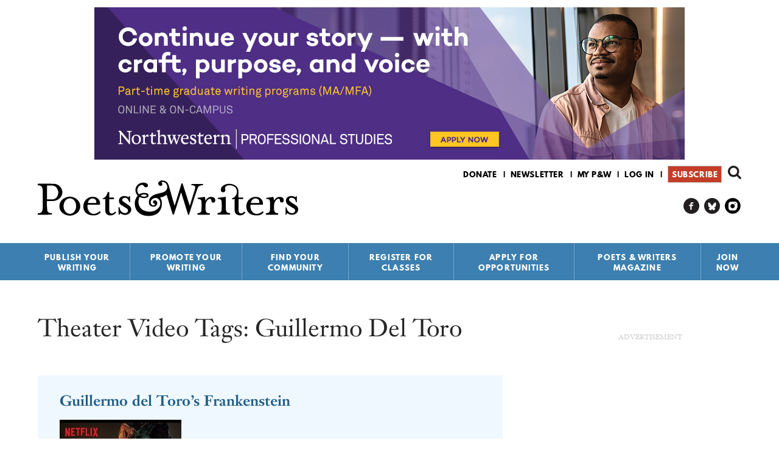

--- FILE ---
content_type: text/html; charset=utf-8
request_url: https://www.google.com/recaptcha/api2/aframe
body_size: 183
content:
<!DOCTYPE HTML><html><head><meta http-equiv="content-type" content="text/html; charset=UTF-8"></head><body><script nonce="ASjL6pdCVdb_OkuQ6c9bvA">/** Anti-fraud and anti-abuse applications only. See google.com/recaptcha */ try{var clients={'sodar':'https://pagead2.googlesyndication.com/pagead/sodar?'};window.addEventListener("message",function(a){try{if(a.source===window.parent){var b=JSON.parse(a.data);var c=clients[b['id']];if(c){var d=document.createElement('img');d.src=c+b['params']+'&rc='+(localStorage.getItem("rc::a")?sessionStorage.getItem("rc::b"):"");window.document.body.appendChild(d);sessionStorage.setItem("rc::e",parseInt(sessionStorage.getItem("rc::e")||0)+1);localStorage.setItem("rc::h",'1769913122739');}}}catch(b){}});window.parent.postMessage("_grecaptcha_ready", "*");}catch(b){}</script></body></html>

--- FILE ---
content_type: text/html; charset=utf-8
request_url: https://www.google.com/recaptcha/api2/aframe
body_size: -272
content:
<!DOCTYPE HTML><html><head><meta http-equiv="content-type" content="text/html; charset=UTF-8"></head><body><script nonce="a5-OSKfl4UjtQnEUm8s2BA">/** Anti-fraud and anti-abuse applications only. See google.com/recaptcha */ try{var clients={'sodar':'https://pagead2.googlesyndication.com/pagead/sodar?'};window.addEventListener("message",function(a){try{if(a.source===window.parent){var b=JSON.parse(a.data);var c=clients[b['id']];if(c){var d=document.createElement('img');d.src=c+b['params']+'&rc='+(localStorage.getItem("rc::a")?sessionStorage.getItem("rc::b"):"");window.document.body.appendChild(d);sessionStorage.setItem("rc::e",parseInt(sessionStorage.getItem("rc::e")||0)+1);localStorage.setItem("rc::h",'1769913122739');}}}catch(b){}});window.parent.postMessage("_grecaptcha_ready", "*");}catch(b){}</script></body></html>